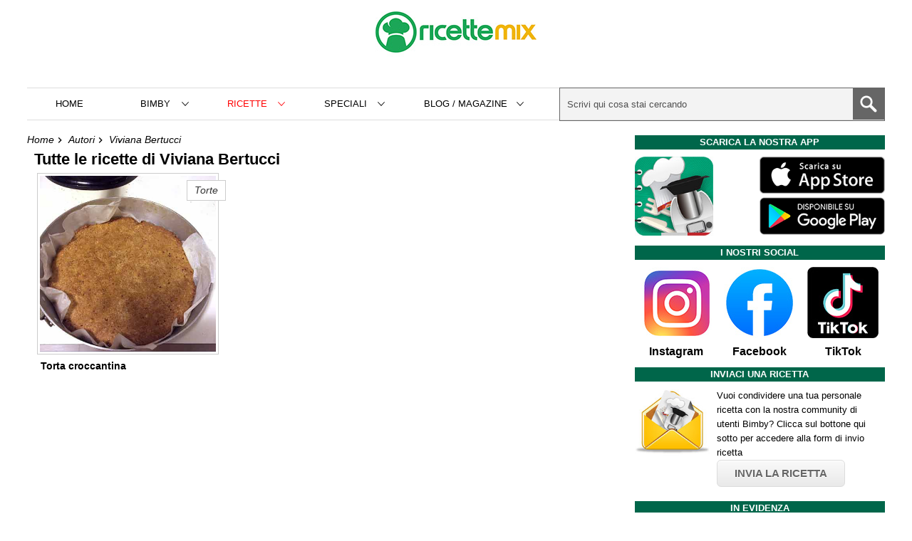

--- FILE ---
content_type: text/html; charset=UTF-8
request_url: https://www.ricetteperbimby.it/autori/viviana-bertucci
body_size: 6948
content:

<!DOCTYPE html>
<!--[if IE 8]>
<html lang="it" class="ie8">
<![endif]-->
<!--[if IE 9]>
<html lang="it" class="ie9">
<![endif]-->
<!--[if gte IE 10]><!-->
<html lang="it">
<!--<![endif]-->
<head>
	<meta charset="utf-8"><script>const eventList=["keydown","mousemove","wheel","touchmove","touchstart","touchend","mousedown"];function triggerScripts(e){console.log(e.type),eventList.forEach(e=>{window.removeEventListener(e,triggerScripts,{passive:!0})}),console.log("listener cancellati"),runScripts()}function runScripts(){console.log("script run"),document.querySelectorAll("script[type=myjsdelay]").forEach(e=>{var t=document.createElement("script");e.hasAttribute("src")?t.src=e.src:t.text=e.text,e.parentNode.replaceChild(t,e)})}window.addEventListener("DOMContentLoaded",()=>{console.log("domloaded"),eventList.forEach(e=>{window.addEventListener(e,triggerScripts,{passive:!0})})});</script>	<meta http-equiv="X-UA-Compatible" content="IE=edge">
		<meta name="viewport" content="width=device-width, initial-scale=1, shrink-to-fit=no">

	<title>Ricette Bimby - Scheda dell'autore Viviana Bertucci</title>
	<meta name="description" content="Viviana Bertucci autore di ricette del portale www.ricetteperbimby.it">
	<meta name="keywords" content="">

		<meta name="robots" content="noindex">
		<meta name="GOOGLEBOT" content="NOODP">
	
		
	<link rel="canonical" href="https://www.ricetteperbimby.it/autori/viviana-bertucci">	
	

	<script async src="https://www.googletagmanager.com/gtag/js?id=G-0112K5DKXW"></script>
<script>
  window.dataLayer = window.dataLayer || [];
  function gtag(){dataLayer.push(arguments);}
  gtag('js', new Date());

  gtag('config', 'G-0112K5DKXW');
</script>
	

	
	<!--[if lt IE 9]>
				<script src="//html5shim.googlecode.com/svn/trunk/html5.js"></script>

				<script src="http://s3.amazonaws.com/nwapi/nwmatcher/nwmatcher-1.2.5-min.js"></script>
		<script type="text/javascript" src="js/selectivizr-min.js"></script>
	<![endif]-->

	
	
	<!--foglio di stile -->
	<link rel="stylesheet" type="text/css" href="https://www.ricetteperbimby.it/css/main.min.css?v=1760265257">
	

	
	<!-- script essenziali -->
	<script type="text/javascript">
		var GLOBAL_site_url = 'https://www.ricetteperbimby.it';
	</script>
	
	
	<!-- FAVICONS -->
	<link rel="shortcut icon" href="/favicons/favicon.ico">
	
	<link rel="apple-touch-icon" href="/favicons/apple-touch-icon-180x180.png">

	<link rel="apple-touch-icon" sizes="57x57" href="/favicons/apple-touch-icon-57x57.png">
	<link rel="apple-touch-icon" sizes="114x114" href="/favicons/apple-touch-icon-114x114.png">
	<link rel="apple-touch-icon" sizes="72x72" href="/favicons/apple-touch-icon-72x72.png">
	<link rel="apple-touch-icon" sizes="144x144" href="/favicons/apple-touch-icon-144x144.png">
	<link rel="apple-touch-icon" sizes="60x60" href="/favicons/apple-touch-icon-60x60.png">
	<link rel="apple-touch-icon" sizes="120x120" href="/favicons/apple-touch-icon-120x120.png">
	<link rel="apple-touch-icon" sizes="76x76" href="/favicons/apple-touch-icon-76x76.png">
	<link rel="apple-touch-icon" sizes="152x152" href="/favicons/apple-touch-icon-152x152.png">
	<link rel="apple-touch-icon" sizes="180x180" href="/favicons/apple-touch-icon-180x180.png">
	<link rel="icon" type="image/png" href="/favicons/favicon-192x192.png" sizes="192x192">
	<link rel="icon" type="image/png" href="/favicons/favicon-160x160.png" sizes="160x160">
	<link rel="icon" type="image/png" href="/favicons/favicon-96x96.png" sizes="96x96">
	<link rel="icon" type="image/png" href="/favicons/favicon-16x16.png" sizes="16x16">
	<link rel="icon" type="image/png" href="/favicons/favicon-32x32.png" sizes="32x32">
	<meta name="msapplication-TileColor" content="#da532c">
	<meta name="msapplication-TileImage" content="/mstile-144x144.png">

	<!-- ios smart banner app -->
		<meta name="apple-itunes-app" content="app-id=960733511, affiliate-data=pt=105559841&ct=websitetopbar, app-argument=bimbyapp://home">
		
			<!-- thumb meta -->
		<meta name="thumbnail" content="https://www.ricetteperbimby.it/images/logo-square.jpg" />
		
	<!-- FACEBOOK meta -->
	<meta property="fb:admins" content="1346543021" />
	<meta property="fb:app_id" content="1417752621886070" />
	<meta property="fb:pages" content="1038141886203094" />
	
	<!-- Share META -->
	<meta property="og:site_name" content="Ricetteperbimby.it" />
	<meta property="og:title" content="" />
	<meta property="og:description" content="Viviana Bertucci autore di ricette del portale www.ricetteperbimby.it" />
	<meta property="og:type" content="article" />
	<meta property="og:url" content="https://www.ricetteperbimby.it/autori/viviana-bertucci" />
	<meta property="og:image" content="https://www.ricetteperbimby.it/images/logo-square.jpg" />
	<meta property="og:image:type" content="image/jpeg" />
	<meta property="og:image:width" content="800" />
	<meta property="og:image:height" content="450" />


	<meta property="og:locale" content="it_IT" />
	
	
	
	
	<!-- Meta Pixel Code -->
	<script>
	!function(f,b,e,v,n,t,s)
	{if(f.fbq)return;n=f.fbq=function(){n.callMethod?
	n.callMethod.apply(n,arguments):n.queue.push(arguments)};
	if(!f._fbq)f._fbq=n;n.push=n;n.loaded=!0;n.version='2.0';
	n.queue=[];t=b.createElement(e);t.async=!0;
	t.src=v;s=b.getElementsByTagName(e)[0];
	s.parentNode.insertBefore(t,s)}(window, document,'script',
	'https://connect.facebook.net/en_US/fbevents.js');
	fbq('init', '551033158567308');
	fbq('track', 'PageView');
	</script>
	<noscript><img height="1" width="1" style="display:none"
	src="https://www.facebook.com/tr?id=551033158567308&ev=PageView&noscript=1"
	/></noscript>
	<!-- End Meta Pixel Code -->

	
</head>
<body>
	
	<div class="wrapper cf">
		<header class="cf">

						
				<div class="header-title">
					<a class="logo" href="https://www.ricetteperbimby.it">
						<img width="226" height="90" src="https://www.ricetteperbimby.it/images/logo_v4.jpg" alt="Ricette Mix - Ricette per Bimby ed altri robot da cucina">
					</a>

					<div id="header-social"></div>
				</div>			
				
		

			<nav class="header-menu">

				<div class="btn-menu">Menù</div>

				<ul>
					<li class="mobile-menu-header"><span>menù</span><div class="btn-close"></div></li>

					<li><a href="https://www.ricetteperbimby.it">Home</a></li>

					<!-- bimby -->
					<li><span>Bimby</span>
						<ul class="submenu">
							<li class="submenu-back"><span>Torna indietro</span></li>
							<li><a href="https://www.ricetteperbimby.it/bimby.php">Come funziona il Bimby</a></li>
							<li><a href="https://www.ricetteperbimby.it/bimby-tm6.php">Bimby TM6: il nuovo modello</a></li>
							<li><a href="https://www.ricetteperbimby.it/bimby-tm5.php">Bimby TM5</a></li>
							<li><a href="https://www.ricetteperbimby.it/bimby-tm31.php">Bimby TM31</a></li>
							<li><a href="https://www.ricetteperbimby.it/modelli-di-bimby.php">Modelli precedenti</a></li>
							<li><a href="https://www.ricetteperbimby.it/cottura-al-vapore-varoma-bimby.php">Varoma</a></li>
							<li><a href="https://www.ricetteperbimby.it/conversioni-velocita-modelli-di-bimby.php">Conversione TM5 TM31 TM21</a></li>
							<li><a href="https://www.ricetteperbimby.it/faq.php">Domande frequenti</a></li>
							<li><a href="https://www.ricetteperbimby.it/ricambi-bimby.php">Ricambi per Bimby</a></li>
						</ul>
					</li>

					<!-- ricette -->
					<li class="featured"><span>Ricette</span>
						<ul class="submenu">
							<li class="submenu-back"><span>Torna indietro</span></li>
							
														<li>
																	<span>Antipasti</span>
									<ul class="submenu">
										<li class="submenu-back"><span>Torna a Antipasti</span></li>
																				<li><a href="https://www.ricetteperbimby.it/categoria/antipasti-di-carne">Antipasti di Carne</a></li>
																				<li><a href="https://www.ricetteperbimby.it/categoria/antipasti-di-pesce">Antipasti di Pesce</a></li>
																				<li><a href="https://www.ricetteperbimby.it/categoria/antipasti-di-verdure">Antipasti di Verdure</a></li>
																				<li><a href="https://www.ricetteperbimby.it/categoria/antipasti-di-formaggi">Antipasti di Formaggi</a></li>
																				<li><a href="https://www.ricetteperbimby.it/categoria/antipasti-di-salumi">Antipasti di Salumi</a></li>
																				<li><a href="https://www.ricetteperbimby.it/categoria/sfizi">Sfizi</a></li>
																			</ul>	
															</li>
														<li>
																	<span>Primi Piatti</span>
									<ul class="submenu">
										<li class="submenu-back"><span>Torna a Primi Piatti</span></li>
																				<li><a href="https://www.ricetteperbimby.it/categoria/pasta-con-carne">Pasta con Carne</a></li>
																				<li><a href="https://www.ricetteperbimby.it/categoria/pasta-con-pesce">Pasta con Pesce</a></li>
																				<li><a href="https://www.ricetteperbimby.it/categoria/riso-con-carne">Riso con Carne</a></li>
																				<li><a href="https://www.ricetteperbimby.it/categoria/riso-con-pesce">Riso con Pesce</a></li>
																				<li><a href="https://www.ricetteperbimby.it/categoria/gnocchi-pasta-ripiena">Gnocchi e Pasta Ripiena</a></li>
																				<li><a href="https://www.ricetteperbimby.it/categoria/lasagne-cannelloni-pasta-al-forno">Lasagne, Cannelloni e Pasta al forno</a></li>
																				<li><a href="https://www.ricetteperbimby.it/categoria/minestre-creme-zuppe">Minestre, Creme e Zuppe</a></li>
																				<li><a href="https://www.ricetteperbimby.it/categoria/pasta-con-formaggio">Pasta con Formaggio</a></li>
																				<li><a href="https://www.ricetteperbimby.it/categoria/pasta-con-funghi">Pasta con Funghi</a></li>
																				<li><a href="https://www.ricetteperbimby.it/categoria/pasta-con-molluschi">Pasta con Molluschi</a></li>
																				<li><a href="https://www.ricetteperbimby.it/categoria/pasta-con-salumi">Pasta con Salumi</a></li>
																				<li><a href="https://www.ricetteperbimby.it/categoria/pasta-con-verdure">Pasta con Verdure</a></li>
																				<li><a href="https://www.ricetteperbimby.it/categoria/polenta">Polenta</a></li>
																				<li><a href="https://www.ricetteperbimby.it/categoria/pasta-con-legumi">Pasta con Legumi</a></li>
																				<li><a href="https://www.ricetteperbimby.it/categoria/riso-con-verdure">Riso con Verdure</a></li>
																				<li><a href="https://www.ricetteperbimby.it/categoria/pasta">Pasta</a></li>
																				<li><a href="https://www.ricetteperbimby.it/categoria/riso">Riso</a></li>
																			</ul>	
															</li>
														<li>
																	<span>Secondi Piatti</span>
									<ul class="submenu">
										<li class="submenu-back"><span>Torna a Secondi Piatti</span></li>
																				<li><a href="https://www.ricetteperbimby.it/categoria/carne-di-maiale">Carne di Maiale</a></li>
																				<li><a href="https://www.ricetteperbimby.it/categoria/carne-rossa">Carne Rossa</a></li>
																				<li><a href="https://www.ricetteperbimby.it/categoria/pollo-coniglio-carne-bianca">Pollo e coniglio (carne bianca)</a></li>
																				<li><a href="https://www.ricetteperbimby.it/categoria/pesce">Pesce</a></li>
																				<li><a href="https://www.ricetteperbimby.it/categoria/frittate-omelette-crepes">Frittate, Omelette e Crepes</a></li>
																			</ul>	
															</li>
														<li>
																	<a href="https://www.ricetteperbimby.it/categoria/burger-cotolette">Burger e Cotolette</a>
															</li>
														<li>
																	<span>Contorni</span>
									<ul class="submenu">
										<li class="submenu-back"><span>Torna a Contorni</span></li>
																				<li><a href="https://www.ricetteperbimby.it/categoria/contorni-con-patate">Contorni con Patate</a></li>
																				<li><a href="https://www.ricetteperbimby.it/categoria/contorni-con-verdure">Contorni con Verdure</a></li>
																				<li><a href="https://www.ricetteperbimby.it/categoria/contorni-con-funghi">Contorni con Funghi</a></li>
																				<li><a href="https://www.ricetteperbimby.it/categoria/insalate">Insalate</a></li>
																			</ul>	
															</li>
														<li>
																	<span>Piatti Rustici</span>
									<ul class="submenu">
										<li class="submenu-back"><span>Torna a Piatti Rustici</span></li>
																				<li><a href="https://www.ricetteperbimby.it/categoria/panini-tramezzini">Panini e Tramezzini</a></li>
																				<li><a href="https://www.ricetteperbimby.it/categoria/bruschette-crostini">Bruschette e Crostini</a></li>
																				<li><a href="https://www.ricetteperbimby.it/categoria/torte-salate">Torte Salate</a></li>
																				<li><a href="https://www.ricetteperbimby.it/categoria/pizze">Pizze</a></li>
																				<li><a href="https://www.ricetteperbimby.it/categoria/pane-focacce">Pane e Focacce</a></li>
																				<li><a href="https://www.ricetteperbimby.it/categoria/calzoni">Calzoni</a></li>
																			</ul>	
															</li>
														<li>
																	<span>Dolci e Dessert</span>
									<ul class="submenu">
										<li class="submenu-back"><span>Torna a Dolci e Dessert</span></li>
																				<li><a href="https://www.ricetteperbimby.it/categoria/biscotti-dolcetti">Biscotti e Dolcetti</a></li>
																				<li><a href="https://www.ricetteperbimby.it/categoria/dolci-al-cucchiaio">Dolci al Cucchiaio</a></li>
																				<li><a href="https://www.ricetteperbimby.it/categoria/paste-fresche">Paste Fresche</a></li>
																				<li><a href="https://www.ricetteperbimby.it/categoria/torte">Torte</a></li>
																				<li><a href="https://www.ricetteperbimby.it/categoria/creme">Creme</a></li>
																				<li><a href="https://www.ricetteperbimby.it/categoria/gelati-semifreddi">Gelati e Semifreddi</a></li>
																				<li><a href="https://www.ricetteperbimby.it/categoria/cheesecake">Cheesecake</a></li>
																				<li><a href="https://www.ricetteperbimby.it/categoria/crostate">Crostate</a></li>
																				<li><a href="https://www.ricetteperbimby.it/categoria/muffin-cupcake">Muffin e Cupcake</a></li>
																				<li><a href="https://www.ricetteperbimby.it/categoria/plumcake">Plumcake</a></li>
																				<li><a href="https://www.ricetteperbimby.it/categoria/ciambelle-ciambelloni">Ciambelle e Ciambelloni</a></li>
																			</ul>	
															</li>
														<li>
																	<span>Drink</span>
									<ul class="submenu">
										<li class="submenu-back"><span>Torna a Drink</span></li>
																				<li><a href="https://www.ricetteperbimby.it/categoria/cocktail">Bevande e Cocktail</a></li>
																				<li><a href="https://www.ricetteperbimby.it/categoria/frappe-frullati-sorbetti-granite">Frappé, Frullati, Sorbetti e Granite</a></li>
																				<li><a href="https://www.ricetteperbimby.it/categoria/caffe-the-tisane">Caffè, the e tisane</a></li>
																				<li><a href="https://www.ricetteperbimby.it/categoria/liquori">Liquori</a></li>
																			</ul>	
															</li>
														<li>
																	<a href="https://www.ricetteperbimby.it/categoria/piatti-unici">Piatti Unici</a>
															</li>
														<li>
																	<a href="https://www.ricetteperbimby.it/categoria/marmellate">Marmellate</a>
															</li>
														<li>
																	<a href="https://www.ricetteperbimby.it/categoria/sughi-salse-condimenti">Sughi, Salse e condimenti</a>
															</li>
														<li>
																	<a href="https://www.ricetteperbimby.it/categoria/polpette">Polpette</a>
															</li>
														<li>
																	<a href="https://www.ricetteperbimby.it/categoria/conserve">Conserve</a>
															</li>
														<li>
																	<a href="https://www.ricetteperbimby.it/categoria/basi-preparati">Basi e preparati</a>
															</li>
														<li>
																	<a href="https://www.ricetteperbimby.it/categoria/amici-animali">Amici animali</a>
															</li>
														<li>
																	<span>Neonati</span>
									<ul class="submenu">
										<li class="submenu-back"><span>Torna a Neonati</span></li>
																				<li><a href="https://www.ricetteperbimby.it/categoria/neonati-6-mesi">6 mesi</a></li>
																				<li><a href="https://www.ricetteperbimby.it/categoria/neonati-8-mesi">8 mesi</a></li>
																				<li><a href="https://www.ricetteperbimby.it/categoria/neonati-10-mesi">10 mesi</a></li>
																				<li><a href="https://www.ricetteperbimby.it/categoria/neonati-12-mesi">12 mesi</a></li>
																			</ul>	
															</li>
														<li><a href="https://www.ricetteperbimby.it/categoria">TUTTE LE CATEGORIE</a></li>
							<li><a href="https://www.ricetteperbimby.it/ricette">TUTTE LE RICETTE</a></li>
						</ul>
					</li>
					
					<!-- Tags -->
					<li><span>Speciali</span>
						<ul class="submenu">
							<li class="submenu-back"><span>Torna indietro</span></li>
															<li><a href="https://www.ricetteperbimby.it/ricette-speciali/pasqua">Pasqua</a></li>
															<li><a href="https://www.ricetteperbimby.it/ricette-speciali/natale">Natale</a></li>
															<li><a href="https://www.ricetteperbimby.it/ricette-speciali/capodanno">Capodanno</a></li>
															<li><a href="https://www.ricetteperbimby.it/ricette-speciali/carnevale">Carnevale</a></li>
															<li><a href="https://www.ricetteperbimby.it/ricette-speciali/san-valentino">San Valentino</a></li>
															<li><a href="https://www.ricetteperbimby.it/ricette-speciali/halloween">Halloween</a></li>
															<li><a href="https://www.ricetteperbimby.it/ricette-speciali/primo-novembre">Primo Novembre</a></li>
															<li><a href="https://www.ricetteperbimby.it/ricette-speciali/festa-papa">Festa del papà</a></li>
															<li><a href="https://www.ricetteperbimby.it/ricette-speciali/festa-donna">Festa della donna</a></li>
															<li><a href="https://www.ricetteperbimby.it/ricette-speciali/befana">Befana - Epifania</a></li>
															<li><a href="https://www.ricetteperbimby.it/ricette-speciali/festa-mamma">Festa della Mamma</a></li>
															<li><a href="https://www.ricetteperbimby.it/ricette-speciali/senza-zucchero">Senza zucchero</a></li>
															<li><a href="https://www.ricetteperbimby.it/ricette-speciali/senza-glutine">Senza glutine</a></li>
															<li><a href="https://www.ricetteperbimby.it/ricette-speciali/senza-latticini">Senza latticini</a></li>
															<li><a href="https://www.ricetteperbimby.it/ricette-speciali/senza-uova">Senza uova</a></li>
															<li><a href="https://www.ricetteperbimby.it/ricette-speciali/senza-lievito">Senza lievito</a></li>
															<li><a href="https://www.ricetteperbimby.it/ricette-speciali/senza-burro">Senza burro</a></li>
															<li><a href="https://www.ricetteperbimby.it/ricette-speciali/vegetariana">Vegetariana</a></li>
															<li><a href="https://www.ricetteperbimby.it/ricette-speciali/vegana">Vegana</a></li>
															<li><a href="https://www.ricetteperbimby.it/ricette-speciali/salutare">Salutare</a></li>
															<li><a href="https://www.ricetteperbimby.it/ricette-speciali/dietetica">Dietetica</a></li>
															<li><a href="https://www.ricetteperbimby.it/ricette-speciali/leggera">Leggera</a></li>
															<li><a href="https://www.ricetteperbimby.it/ricette-speciali/dal-mondo">Dal mondo</a></li>
															<li><a href="https://www.ricetteperbimby.it/ricette-speciali/regionali">Regionali</a></li>
															<li><a href="https://www.ricetteperbimby.it/ricette-speciali/microonde">Microonde</a></li>
															<li><a href="https://www.ricetteperbimby.it/ricette-speciali/fritti">Fritti</a></li>
															<li><a href="https://www.ricetteperbimby.it/ricette-speciali/forno">Forno</a></li>
															<li><a href="https://www.ricetteperbimby.it/ricette-speciali/varoma">Varoma</a></li>
															<li><a href="https://www.ricetteperbimby.it/ricette-speciali/senza-cottura">Senza cottura</a></li>
															<li><a href="https://www.ricetteperbimby.it/ricette-speciali/pasta-risottata">Pasta risottata</a></li>
															<li><a href="https://www.ricetteperbimby.it/ricette-speciali/facilissima">Facilissima</a></li>
															<li><a href="https://www.ricetteperbimby.it/ricette-speciali/bambini">Bambini</a></li>
														<li><a href="https://www.ricetteperbimby.it/ricette-speciali">TUTTE LE RICETTE SPECIALI</a></li>
						</ul>
					</li>					

					<!-- Guide, Tutorial, Articoli -->
					<li><span>Blog / Magazine&nbsp;</span>
						<ul class="submenu">
							<li class="submenu-back"><span>Torna indietro</span></li>
															<li><a href="https://www.ricetteperbimby.it/blog/tutorial">Tutorial</a></li>
															<li><a href="https://www.ricetteperbimby.it/blog/lifestyle">Lifestyle</a></li>
														<li><a href="https://www.ricetteperbimby.it/blog">TUTTI GLI ARTICOLI</a></li>
							
						</ul>
					</li>

					<!-- altro -->
					<!--<li><a href="https://www.ricetteperbimby.it/foto-ricette-bimby">Foto</a></li>-->
					
					
					
				</ul>
				
				<div class="search-btn-secondary"></div>
				<form class="search" action="https://www.ricetteperbimby.it/index.php">
					<input class="search-text" type="text" name="s" placeholder="Scrivi qui cosa stai cercando" autocomplete="off">	
					<button class="search-btn" aria-label="Cerca" type="submit"></button>

					<div id="search-autocomplete"></div>
				</form>

			</nav>
			
		</header>

	



<section class="content">

	<article class="page">

		<section class="breadcrumb cf">
			<ul>
				<li><a href="https://www.ricetteperbimby.it">Home</a></li>
				<li><a href="https://www.ricetteperbimby.it/autori/">Autori</a></li>
				<li>Viviana Bertucci</li>
			</ul>
		</section>
		
		<div class="content-padding">
			
			<!--ricette -->
			<h2 class="page-subtitle">Tutte le ricette di Viviana Bertucci</h2>
			<section class="cf">
								
				<article class="post">
					<a href="https://www.ricetteperbimby.it/ricette/torta-croccantina-bimby">

												<img class="post-thumb" width="450" height="450" src="https://www.ricetteperbimby.it/foto-ricette/torta-croccantina-bimby-thumb.jpg" alt="Torta croccantina">
						<h3 class="post-title">Torta croccantina</h3>

													<span class="post-author">Torte</span>	
												
					</a>
				</article>
				
							</section>

			
		</div>
							
	</article>
</section>

<aside class="sidebar">
	
	<section class="sidebar-box sidebar-appdl">
		<h4 class="sidebar-title">Scarica la nostra APP</h4>

		<div class="row">
			<div class="col col-50 appicon">
				<img style="width: 63%;" loading="lazy" width="150" height="150" src="https://www.ricetteperbimby.it/appimg/badge-app-bimby2.jpg"  alt="L'App di Ricette per Bimby per cellulari e tablet">
			</div>
			<div class="col col-50 applink">
				<a target="_blank" onclick="gtag('event', 'bimbyapp-download-ios', {'event_category': 'bimbyapp-download'});" 		href="https://apps.apple.com/app/apple-store/id960733511?pt=105559841&ct=websitestorebtn&mt=8">
					<img loading="lazy" width="250" height="74" src="https://www.ricetteperbimby.it/appimg/bimby-app-store.png" alt="Scarica l'app Bimby da iTunes">
				</a>
				<a target="_blank" onclick="gtag('event', 'bimbyapp-download-android', {'event_category': 'bimbyapp-download'});" 	href="https://play.google.com/store/apps/details?id=it.pgpsoftware.bimby1&referrer=utm_source%3Dwebsite%26utm_medium%3Dstorebtn">
					<img loading="lazy" width="250" height="75" src="https://www.ricetteperbimby.it/appimg/bimby-play-store.png" alt="Scarica l'app Bimby dal Play Store">
				</a>
			</div>
		</div>
		
	</section>

	
	<section class="sidebar-box cf">
		<h4 class="sidebar-title">I nostri social</h4>
		<a class="sidebar-box-social instagram" href="https://www.instagram.com/ricettemixofficial/">
			<img loading="lazy" width="100" height="100" src="https://www.ricetteperbimby.it/images/logo_instagram.jpg" alt="instagram">
			<div class="social-text">Instagram</div>	
		</a>

		<a class="sidebar-box-social facebook" href="https://www.facebook.com/ricetteperbimby">
			<img loading="lazy" width="100" height="100" src="https://www.ricetteperbimby.it/images/logo_facebook.jpg" alt="facebook">
			<div class="social-text">Facebook</div>	
		</a>

		<a class="sidebar-box-social tiktok" href="https://www.tiktok.com/@ricettemix">
			<img loading="lazy" width="100" height="100" src="https://www.ricetteperbimby.it/images/logo_tiktok.jpg" alt="tiktok">
			<div class="social-text">TikTok</div>	
		</a>
		

		

	</section>


	<section class="sidebar-box">
		<h4 class="sidebar-title">Inviaci una ricetta</h4>

		<div class="row">
			<div class="col col-30">
				<a href="https://www.ricetteperbimby.it/invia-ricetta.php">
					<img loading="lazy" width="150" height="150" class="img-fullwidth" src="https://www.ricetteperbimby.it/images/invia-ricetta.jpg" alt="Inviaci la tua ricetta per Bimby">	
				</a>
			</div>

			<div class="col col-70 sidebar-text">
				<p>Vuoi condividere una tua personale ricetta con la nostra community di utenti Bimby? Clicca sul bottone qui sotto per accedere alla form di invio ricetta</p>
				<a class="btn" href="https://www.ricetteperbimby.it/invia-ricetta.php">INVIA LA RICETTA</a>	
			</div>

			
		</div>

	</section>

	
	<section class="sidebar-box">
		<h4 class="sidebar-title">In evidenza</h4>
		<ul>
							<li><a class="cf" href="https://www.ricetteperbimby.it/gelato-bimby.php">
					<img loading="lazy" width="100" height="100" src="https://www.ricetteperbimby.it/foto-articoli/gelato-col-bimby-thumb2.jpg" alt="">
					<div class="text"><span>Gelati col Bimby</span></div>
				</a></li>	
							<li><a class="cf" href="https://www.ricetteperbimby.it/ricette-estive-bimby.php">
					<img loading="lazy" width="100" height="100" src="https://www.ricetteperbimby.it/foto-articoli/articolo-ricette-estive-bimby-2017-thumb2.jpg" alt="">
					<div class="text"><span>Ricette Estive</span></div>
				</a></li>	
							<li><a class="cf" href="https://www.ricetteperbimby.it/pizza-fatta-in-casa-bimby.php">
					<img loading="lazy" width="100" height="100" src="https://www.ricetteperbimby.it/foto-articoli/pizza-fatta-in-casa-bimby-thumb2.jpg" alt="">
					<div class="text"><span>Preparare la Pizza in casa con il Bimby</span></div>
				</a></li>	
							<li><a class="cf" href="https://www.ricetteperbimby.it/pane-fatto-in-casa-bimby.php">
					<img loading="lazy" width="100" height="100" src="https://www.ricetteperbimby.it/foto-articoli/pane-fatto-in-casa-bimby-thumb2.jpg" alt="">
					<div class="text"><span>Preparare il Pane in casa con il Bimby</span></div>
				</a></li>	
							<li><a class="cf" href="https://www.ricetteperbimby.it/come-sostituire-le-uova.php">
					<img loading="lazy" width="100" height="100" src="https://www.ricetteperbimby.it/foto-articoli/sostituire-uova-thumb2.jpg" alt="">
					<div class="text"><span>Come sostituire le uova</span></div>
				</a></li>	
							<li><a class="cf" href="https://www.ricetteperbimby.it/lievito-come-sostituire.php">
					<img loading="lazy" width="100" height="100" src="https://www.ricetteperbimby.it/foto-articoli/lievito-impasto-thumb2.jpg" alt="">
					<div class="text"><span>Come sostituire il lievito</span></div>
				</a></li>	
			
			<li><a class="btn" href="https://www.ricetteperbimby.it/articoli.php" style="text-align:center">Vedi Tutti</a></li>

		</ul>
	</section>

	
	<section class="sidebar-box sidebar-mostviewed">
		<h4 class="sidebar-title">Più popolari</h4>
		<ul>
							<li><a class="cf" href="https://www.ricetteperbimby.it/ricette/torta-al-cioccolato-bimby">

										<img loading="lazy" width="100" height="100" src="https://www.ricetteperbimby.it/foto-ricette2/torta-al-cioccolato-bimby-thumb2.jpg" alt="">
					<div class="text">
						<span>Torta al cioccolato</span>	
					</div>
					
				</a></li>
							<li><a class="cf" href="https://www.ricetteperbimby.it/ricette/torta-di-mele-bimby-2">

										<img loading="lazy" width="100" height="100" src="https://www.ricetteperbimby.it/foto-ricette2/torta-di-mele-bimby-2-thumb2.jpg" alt="">
					<div class="text">
						<span>Torta di mele</span>	
					</div>
					
				</a></li>
							<li><a class="cf" href="https://www.ricetteperbimby.it/ricette/ciambella-soffice-bicolore-bimby">

										<img loading="lazy" width="100" height="100" src="https://www.ricetteperbimby.it/foto-ricette2/ciambella-soffice-bicolore-bimby-thumb2.jpg" alt="">
					<div class="text">
						<span>Ciambella soffice bicolore</span>	
					</div>
					
				</a></li>
							<li><a class="cf" href="https://www.ricetteperbimby.it/ricette/crema-pasticcera-veloce-bimby">

										<img loading="lazy" width="100" height="100" src="https://www.ricetteperbimby.it/foto-ricette2/crema-pasticcera-veloce-bimby-thumb2.jpg" alt="">
					<div class="text">
						<span>Crema pasticcera veloce</span>	
					</div>
					
				</a></li>
							<li><a class="cf" href="https://www.ricetteperbimby.it/ricette/pure-di-patate-classico-bimby">

										<img loading="lazy" width="100" height="100" src="https://www.ricetteperbimby.it/foto-ricette2/pure-di-patate-classico-bimby-thumb2.jpg" alt="">
					<div class="text">
						<span>Purè di patate</span>	
					</div>
					
				</a></li>
							<li><a class="cf" href="https://www.ricetteperbimby.it/ricette/cappuccino-cremoso-bimby">

										<img loading="lazy" width="100" height="100" src="https://www.ricetteperbimby.it/foto-ricette2/cappuccino-cremoso-bimby-thumb2.jpg" alt="">
					<div class="text">
						<span>Cappuccino cremoso</span>	
					</div>
					
				</a></li>
							<li><a class="cf" href="https://www.ricetteperbimby.it/ricette/spinacine-bimby-2">

										<img loading="lazy" width="100" height="100" src="https://www.ricetteperbimby.it/foto-ricette2/spinacine-bimby-2-thumb2.jpg" alt="">
					<div class="text">
						<span>Spinacine</span>	
					</div>
					
				</a></li>
							<li><a class="cf" href="https://www.ricetteperbimby.it/ricette/banana-bread-bimby">

										<img loading="lazy" width="100" height="100" src="https://www.ricetteperbimby.it/foto-ricette2/banana-bread-bimby-thumb2.jpg" alt="">
					<div class="text">
						<span>Banana bread</span>	
					</div>
					
				</a></li>
							<li><a class="cf" href="https://www.ricetteperbimby.it/ricette/polpette-con-pinoli-e-mozzarella-al-sugo-bimby">

										<img loading="lazy" width="100" height="100" src="https://www.ricetteperbimby.it/foto-ricette2/polpette-con-pinoli-e-mozzarella-al-sugo-bimby-thumb2.jpg" alt="">
					<div class="text">
						<span>Polpette con pinoli e mozzarella al sugo</span>	
					</div>
					
				</a></li>
					</ul>
	</section>
	
	
	
</aside>	</div><!-- chiude wrapper -->
	<footer>
		<div class="wrapper">

			<ul class="footer-menu">
				<li><a href="https://www.ricetteperbimby.it/chi-siamo.php">Chi siamo</a></li>
				<li class="separator"></li>
				<li><a href="https://www.ricetteperbimby.it/privacy.php">Privacy</a></li>
				<li class="separator"></li>
				<li><a class="evolution-show-consent-ui" href="#">Gestione consenso</a></li>
				
				<li class="separator"></li>
				<li><a href="/cdn-cgi/l/email-protection#a7d5cec4c2d3d3c2d7c2d5c5cecac5de89ced3e7c0cac6cecb89c4c8ca">Contattaci</a></li>
			</ul>

			<!--
			<div class="footer-text">
				<p>ricetteperbimby.it - La più grande community italiana di ricette cucinabili col Bimby della Vorwerk</p>
			</div>
			-->

			<div class="cf"></div>
			<div style="font-size:10px;">ricetteperbimby.it non è in alcun modo affiliato, sponsorizzato o associato a Vorwerk®. Vorwerk® e Bimby® sono marchi registrati di proprietà esclusiva di Vorwerk International & Co. KmG. Tutti i marchi, loghi e nomi commerciali menzionati sono utilizzati esclusivamente a scopo descrittivo e appartengono ai rispettivi proprietari.</div>
			<br>
			<div style="font-size:10px;">ricetteperbimby.it partecipa al Programma Affiliazione Amazon EU, un programma di affiliazione che consente ai siti di percepire una commissione pubblicitaria pubblicizzando e fornendo link al sito Amazon.it</div>
			
		</div>
		
			

		<script data-cfasync="false" src="/cdn-cgi/scripts/5c5dd728/cloudflare-static/email-decode.min.js"></script><script type="myjsdelay" src="https://assets.evolutionadv.it/ricetteperbimby_it/ricetteperbimby_it.new.js" data-cfasync="false"></script>


		<script defer src="https://code.jquery.com/jquery-3.6.3.min.js" integrity="sha256-pvPw+upLPUjgMXY0G+8O0xUf+/Im1MZjXxxgOcBQBXU=" crossorigin="anonymous"></script>
		<script type="text/javascript" src="https://www.ricetteperbimby.it/js/main.min.js?v=1710402170" defer></script>

		
			


	</footer>
	
<script defer src="https://static.cloudflareinsights.com/beacon.min.js/vcd15cbe7772f49c399c6a5babf22c1241717689176015" integrity="sha512-ZpsOmlRQV6y907TI0dKBHq9Md29nnaEIPlkf84rnaERnq6zvWvPUqr2ft8M1aS28oN72PdrCzSjY4U6VaAw1EQ==" data-cf-beacon='{"version":"2024.11.0","token":"1000bbdecbb04f2baeca3d78fd66eda8","r":1,"server_timing":{"name":{"cfCacheStatus":true,"cfEdge":true,"cfExtPri":true,"cfL4":true,"cfOrigin":true,"cfSpeedBrain":true},"location_startswith":null}}' crossorigin="anonymous"></script>
</body>
</html>

--- FILE ---
content_type: text/css
request_url: https://www.ricetteperbimby.it/css/main.min.css?v=1760265257
body_size: 7036
content:
abbr,address,article,aside,audio,b,blockquote,body,canvas,caption,cite,code,dd,del,details,dfn,div,dl,dt,em,fieldset,figcaption,figure,footer,form,h1,h2,h3,h4,h5,h6,header,hgroup,html,i,iframe,img,ins,kbd,label,legend,li,mark,menu,nav,object,ol,p,pre,q,samp,section,small,span,strong,sub,summary,sup,table,tbody,td,tfoot,th,thead,time,tr,ul,var,video{margin:0;padding:0;border:0;outline:0;font-size:100%;vertical-align:baseline;background:0 0}body{line-height:1}article,aside,details,figcaption,figure,footer,header,hgroup,menu,nav,section{display:block}nav ul{list-style:none}blockquote,q{quotes:none}blockquote:after,blockquote:before,q:after,q:before{content:"";content:none}a{margin:0;padding:0;font-size:100%;vertical-align:baseline;background:0 0}del{text-decoration:line-through}abbr[title],dfn[title]{border-bottom:1px dotted;cursor:help}table{border-collapse:collapse;border-spacing:0}hr{display:block;height:1px;border:0;border-top:1px solid #ccc;margin:1em 0;padding:0}input,select{vertical-align:middle}*,:after,:before{-moz-box-sizing:border-box;-webkit-box-sizing:border-box;box-sizing:border-box}.cf:after,.cf:before{content:" ";display:table}.cf:after{clear:both}@media (min-width:992px){.adsdesktop{width:100%;min-height:250px}}@media (max-width:991px){.ads{width:100%;min-height:250px}}.wrapper{max-width:1204px;margin:0 auto}.content{float:left;width:70%;padding-bottom:20px}.content.content-fullwidth{width:100%;float:none}.sidebar{float:right;width:30%;padding-left:10px}section.first-block{margin-bottom:10px}section.first-block article{margin-bottom:0}section.second-block{margin-top:10px}.content .content-padding{padding:0 10px}div.google-search,div.google-search *{-moz-box-sizing:initial!important;-webkit-box-sizing:initial!important;box-sizing:initial!important}div.google-search input{line-height:normal!important}*,html{line-height:1.6em}body{font-family:sans-serif;font-size:100%}.wrapper{font-size:.8em}.content{font-size:1.125em}.content .page-title{font-size:1.8em}.content .page-subtitle{font-size:1.5em}.content .page-subtitle,.content .page-title{line-height:1em;margin-bottom:5px}.content p+p{margin-top:10px}.content ol.text-list,ul.text-list{padding-left:35px}.content .text-list li{margin-bottom:5px}.content ul.text-list{list-style-type:disc}.content ol.text-list{list-style-type:decimal}.content .text-small{font-size:.8em;font-style:italic;color:#aaa}img.img-fullwidth{display:block;width:100%;height:auto}.content img.img-center{display:block;width:60%;margin-left:auto;margin-right:auto}.content img.img-right{display:block;width:60%;margin-left:auto}.content img.img-left{display:block;width:60%;margin-right:auto}.content img.img-center,.content img.img-fullwidth,.content img.img-left,.content img.img-right{margin-top:10px;margin-bottom:10px;height:auto}.content p.img-description{font-style:italic;color:#666;padding:0 10px 10px 10px}.content img.img-right+p.img-description{text-align:right}.content img.img-center+p.img-description{text-align:center}table.stdtable{border-collapse:collapse;border-spacing:0;margin:20px auto;width:100%}table.stdtable thead{background:#009c3b;color:#fff}table.stdtable thead tr th{font-weight:700;padding:12px 30px;padding-left:42px}table.stdtable tbody tr{color:#555}table.stdtable tbody tr td{padding:10px;text-align:center;vertical-align:middle}table.stdtable tbody tr td.small{font-weight:400;font-style:italic;font-size:.9em;color:#666}table.stdtable tbody tr td:first-child{text-align:right;font-weight:700}table.stdtable.stdtable-leftalign tbody tr td:first-child{text-align:left}table.stdtable tbody tr:nth-child(even){background:#dfd}table.stdtable.stdtable-mod1 tbody tr td:first-child{text-align:center;font-weight:inherit}table.stdtable.stdtable-mod1 td.table-bottomrow{border-bottom:1px solid #000}table.stdtable.stdtable-mod1 td.table-rightrow{border-right:1px solid #000}table.stdtable.stdtable-mod1 td.table-bg1{background:#fff}table.stdtable.stdtable-mod1 td.table-bg2{background:#dfd}.article-box ul{padding:0;list-style:none}.article-box ul li{margin-top:10px;color:#000}.article-box ul li a{display:block;position:relative}.article-box ul li a img{width:80px;display:block;height:auto}.article-box ul li a .text{position:absolute;top:0;bottom:0;left:85px;right:0;line-height:80px}.article-box ul li a .text span{display:inline-block;vertical-align:middle;font-style:italic;font-size:14px;color:#000;font-weight:400}.article-box ul li a:hover{background:#f4f4f4}.article-box ul li a:hover .text span{text-decoration:underline}#faq .domanda{padding:15px 15px 15px 45px;background:#efe url(img/domanda.png) 0 50% no-repeat}#faq .risposta{padding:15px 15px 15px 45px;background:url(img/risposta.png) 0 50% no-repeat}.btn{-moz-box-shadow:inset 0 1px 0 0 #fff;-webkit-box-shadow:inset 0 1px 0 0 #fff;box-shadow:inset 0 1px 0 0 #fff;background:-webkit-gradient(linear,left top,left bottom,color-stop(.05,#f9f9f9),color-stop(1,#e9e9e9));background:-moz-linear-gradient(top,#f9f9f9 5%,#e9e9e9 100%);background:-webkit-linear-gradient(top,#f9f9f9 5%,#e9e9e9 100%);background:-o-linear-gradient(top,#f9f9f9 5%,#e9e9e9 100%);background:-ms-linear-gradient(top,#f9f9f9 5%,#e9e9e9 100%);background:linear-gradient(to bottom,#f9f9f9 5%,#e9e9e9 100%);background-color:#f9f9f9;-moz-border-radius:6px;-webkit-border-radius:6px;border-radius:6px;border:1px solid #dcdcdc;display:inline-block;cursor:pointer;color:#666;font-family:arial;font-size:15px;font-weight:700;padding:6px 24px;text-decoration:none;text-shadow:0 1px 0 #fff}.btn:hover{background:-webkit-gradient(linear,left top,left bottom,color-stop(.05,#e9e9e9),color-stop(1,#f9f9f9));background:-moz-linear-gradient(top,#e9e9e9 5%,#f9f9f9 100%);background:-webkit-linear-gradient(top,#e9e9e9 5%,#f9f9f9 100%);background:-o-linear-gradient(top,#e9e9e9 5%,#f9f9f9 100%);background:-ms-linear-gradient(top,#e9e9e9 5%,#f9f9f9 100%);background:linear-gradient(to bottom,#e9e9e9 5%,#f9f9f9 100%);background-color:#e9e9e9}.btn:active{position:relative;top:1px}.btn.btn-recipe{display:block;float:right;text-align:center}.indice{border:1px solid #999}.indice .indice-titolo{background:#999;width:100%;padding:0 5px;color:#fff}.indice ol{padding-left:30px}.indice ol>li:nth-child(even){background:#f4f4f4}.indice ol>li.active{font-weight:bolder}a.indice-next{display:block;padding:15px 0;text-align:right;padding-right:30px;background:url(img/mobile-menu-rarrow.png) 100% 50% no-repeat}.row .col{float:left}.row:after{display:block;content:"";clear:both}.row .col.col-10{width:10%}.row .col.col-20{width:20%}.row .col.col-30{width:30%}.row .col.col-33{width:33.333%}.row .col.col-40{width:40%}.row .col.col-50{width:50%}.row .col.col-60{width:60%}.row .col.col-70{width:70%}.row .col.col-80{width:80%}.row .col.col-90{width:90%}header{width:100%}header .search-btn-secondary{display:none}header .logo{width:100%;display:block}header .logo img{display:block;height:90px;margin:0 auto;height:auto}header .header-menu{float:left;width:100%;background:#fff;margin-bottom:10px;height:47px;position:relative}header .header-menu ul{float:left;list-style:none;position:relative;z-index:100;border-top:1px solid #ddd;border-bottom:1px solid #ddd;width:100%}header .header-menu .btn-menu{display:none}header .header-menu li.submenu-back{display:none}header .header-menu li.mobile-menu-header{display:none}header .header-menu ul ul{display:none}header .header-menu ul li:hover>ul{display:block}header .header-menu ul ul ul{position:absolute;left:100%;top:-1px}header .header-menu ul ul li{position:relative}header .header-menu ul li a,header .header-menu ul li span{display:block;padding:8px 15px;text-decoration:none;color:#000}header .header-menu>ul>li>span{background-image:url(img/menu-down.png);background-position:90% 50%;background-repeat:no-repeat}header .header-menu>ul>li{float:left;position:relative}header .header-menu>ul>li>a,header .header-menu>ul>li>span{text-transform:uppercase;padding:12px 40px;text-align:center}header .header-menu>ul>li:hover>a:after,header .header-menu>ul>li:hover>span:after{display:block;content:"";z-index:110;position:absolute;bottom:-1px;left:0;right:0;height:2px;background:#666}header .header-menu ul ul li span{background:url(img/menu-right.png) 95% 50% no-repeat}header .header-menu ul ul{position:absolute;top:44px;background:#fff;border:1px solid #ddd;border-top:0}header .header-menu ul ul li a:hover,header .header-menu ul ul li span:hover{background-color:#f4f4f4;text-decoration:underline;font-weight:bolder}header .header-menu>ul>li>ul>li:hover{border-right:0}header .header-menu ul ul li+li,header .header-menu ul ul ul li+li{border-top:1px solid #ddd}header .header-menu ul ul{width:220px}header .header-menu ul ul ul{width:250px}header .header-menu>ul>li.featured>a,header .header-menu>ul>li.featured>span{color:red}header .header-menu>ul>li.featured:hover>a:after,header .header-menu>ul>li.featured:hover>span:after{background:red}header .header-menu>ul>li.featured>span{background-image:url(img/menu-down-red.png)}header .search{position:absolute;right:0;left:747px;top:0;bottom:0;border:1px solid #666;z-index:150}header .search .search-text{display:block;border:0;width:100%;height:44px;padding:10px 54px 10px 10px;background:#f3f3f3;color:#4f4f4f}header .search .search-text::placeholder{color:#4f4f4f;opacity:1}header .search .search-text:focus{outline:0;background:#fff;color:#000}header .search .search-btn{border:0;width:44px;height:44px;position:absolute;right:0;top:0;background:#666 url(img/search.png) 50% no-repeat;cursor:pointer}#search-autocomplete{display:none;position:absolute;top:44px;left:-1px;right:-1px;border:1px solid #000;border-top:0;background:#fff}#search-autocomplete a{display:block;padding:8px 10px;text-decoration:none;color:#000}#search-autocomplete a.active{background-color:#f4f4f4;text-decoration:underline}#search-autocomplete a:before{content:"ricetta";font-size:11px;display:inline-block;margin-right:10px;width:55px;text-align:center;background:#00b011;color:#fff;padding:0 4px;border-radius:5px;text-shadow:1px 1px #000}#search-autocomplete a.type-categoria:before{content:"categoria";background:#ff8a00}#search-autocomplete a.type-tag:before{content:"speciali";background:#f66}.header-title{position:relative}#header-social{position:relative;width:160px;height:33px;z-index:500;margin:0 auto}#header-social .social{width:auto}.sidebar .sidebar-box ol,.sidebar .sidebar-box ul{padding-left:40px}.sidebar .sidebar-box{margin:10px 0}.sidebar .sidebar-box .sidebar-title{text-transform:uppercase;text-align:center;background:#00664a;color:#fff}.sidebar .sidebar-box .sidebar-text{padding:10px}.sidebar .sidebar-box ul{padding:0;list-style:none}.sidebar .sidebar-box ul li{margin-top:10px;color:#000}.sidebar .sidebar-box ul li a{display:block;position:relative}.sidebar .sidebar-box ul li a img{width:60px;display:block;height:auto}.sidebar .sidebar-box ul li a .text{position:absolute;top:0;bottom:0;left:65px;right:0;line-height:60px}.sidebar .sidebar-box ul li a .text span{display:inline-block;vertical-align:middle;font-style:italic;font-size:16px;color:#000}.sidebar .sidebar-box ul li a:hover{background:#f4f4f4}.sidebar .sidebar-box ul li a:hover .text span{text-decoration:underline}.sidebar .sidebar-box.sidebar-mostsearched ul li a .text{left:37px;line-height:32px}.sidebar .sidebar-box.sidebar-mostsearched ul li a img{width:32px;height:32px}.sidebar .sidebar-box.sidebar-appdl .row{margin-top:10px}.sidebar .sidebar-box.sidebar-appdl .appicon img{display:block;width:100%;height:auto}.sidebar .sidebar-box.sidebar-appdl .applink img{display:block;width:100%;height:auto}.sidebar .sidebar-box.sidebar-appdl .applink a{display:block;margin-bottom:5px}footer{float:left;width:100%;padding:20px 5px;padding-bottom:130px;color:#fff;background:#113c2b;font-size:1.2em}footer .footer-text{float:right;margin-top:1px}footer .footer-menu{float:left;list-style:none}footer .footer-menu li{display:inline-block;vertical-align:middle}footer .footer-menu li+li{margin-left:10px}footer .footer-menu a{color:inherit;text-decoration:none}footer .footer-menu a:hover{text-decoration:underline}footer .footer-menu li.separator{width:1px;height:16px;background:#fff}.breadcrumb ul{list-style:none;padding:5px 0}.breadcrumb ul li{display:inline-block;font-style:italic}.breadcrumb ul li a{text-decoration:none;color:inherit}.breadcrumb ul li a:hover{text-decoration:underline}.breadcrumb ul li:after{content:"";display:inline-block;width:16px;height:16px;background:url(img/breadcrumb-right.png) 50% no-repeat;vertical-align:middle}.breadcrumb ul li:last-child:after{background:0 0}#ratebox{height:36px;margin-bottom:3px;position:relative}#ratebox .modal-rate{display:none;flex-wrap:wrap;justify-content:center;align-items:center;text-align:center;position:fixed;top:0;bottom:0;left:0;right:0;background:rgba(0,0,0,.5);z-index:999}#ratebox.show .modal-rate{display:flex}#ratebox .modal-rate .modal-content{position:relative;max-width:400px;width:95%;height:auto;border:1px solid #ccc;border-radius:5px;background:#fff;padding-bottom:20px}#ratebox .modal-rate .header{display:flex;align-items:center;padding:10px}#ratebox .modal-rate .header .text{flex-grow:2;text-align:center;font-weight:bolder;line-height:16px;font-size:16px}#ratebox .modal-rate .header .close{margin-left:auto;cursor:pointer}#ratebox .modal-rate .stars{display:flex;justify-content:center;margin-bottom:20px}#ratebox .modal-rate .stars img{display:block;margin-right:15px;cursor:pointer}#ratebox .modal-rate .stars img:last-child{margin-right:0}#ratebox .modal-rate button{visibility:hidden}#ratebox .modal-rate button.show{visibility:visible}#ratebox.working .modal-rate .modal-content:after,#ratebox.working .modal-rate .modal-content:before{content:"";position:absolute;left:0;right:0;top:0;bottom:0;z-index:999999999;background:#000;opacity:.4}#ratebox.working .modal-rate .modal-content:after{background:transparent url(../svg/loading.svg) 50% no-repeat}#ratebox .result{display:flex;align-items:center;justify-content:flex-end;height:100%}#ratebox .result .avgrate{font-size:20px;line-height:20px;margin:0 5px}#ratebox .result .norate{font-size:12px;line-height:12px;margin:0 5px}#ratebox .result img{margin-bottom:3px}#ratebox .votemsg{padding:0 10px;text-align:right;line-height:36px;font-size:16px;opacity:1}#ratebox .votemsg.fade{-webkit-transition:opacity 2s ease-out;-moz-transition:opacity 2s ease-out;-o-transition:opacity 2s ease-out;transition:opacity 2s ease-out;opacity:0}.btnrate{border:0;line-height:1.2rem;white-space:nowrap;cursor:pointer;padding:8px 20px;min-width:10%;border-radius:5px;background:#00664a;color:#fff;font-size:18px;text-align:center;text-decoration:none}.btnrate:focus,.btnrate:hover{background:#00664a}.btnrate:active{transform:translateY(1px)}.ricetta-subtitle{text-align:center;font-size:1.5em;margin-top:15px}.ricetta-header .page-title{display:inline-block;margin-right:10px}.ricetta-header .fb-share-wrapper{display:inline-block;margin-top:8px;min-height:23px;min-width:100px;vertical-align:top}.infobox-group{border-left:4px solid #eaefed;margin-left:20px}.infobox{display:flex;padding:5px;align-items:center;border-bottom:2px solid #eaefed;flex-flow:row wrap}.infobox.topalign{align-items:flex-start}.infobox .box1{display:flex;align-items:center}.infobox img{display:block;width:30px;height:30px;margin-right:5px}.infobox .full{flex:0 0 100%;padding-left:20px}.infobox label{font-weight:bolder;margin-right:10px;width:105px}.tempo-note{font-style:italic;padding:5px;border-bottom:2px solid #eaefed}ul.ricetta-ingredienti{list-style-type:none;border:1px solid #dedede}ul.ricetta-ingredienti>li{float:left;width:33.333%;padding-left:16px;background:url(img/breadcrumb-right.png) 0 50% no-repeat}ul.ricetta-ingredienti>li.label:first-child{margin-top:0}ul.ricetta-ingredienti>li.label{width:100%;font-weight:bolder;margin-top:5px;background:#ededed;padding:0}.ricetta-intro{padding:20px 0}.ricetta-intro h2{margin-bottom:5px;font-size:1.2em}.ricetta-img img{display:block;width:100%;margin:0;height:auto}.ricetta-procedimento .subtitle{font-weight:bolder;text-decoration:underline}.ricetta-procedimento ol{padding-left:25px}.ricetta-procedimento ol li{margin:10px 0}.ricetta-procedimento ol+.subtitle{margin-top:15px}.ricetta-fonte{margin:10px 0;text-align:right}.ricetta-fonte label{font-style:italic;font-weight:700}.ricetta-fonte a{display:block}.ricetta-compatibilita{padding-left:21px;background:url(img/check.png) 0 50% no-repeat;font-weight:400;font-size:.8em}.autore{display:block;color:#000;text-decoration:none}.autore:hover .autore-foto{filter:sepia(100%);-webkit-filter:sepia(100%)}.autore:hover .autore-nome{text-decoration:underline}.autore .autore-foto,.autore .autore-nome{width:150px}.autore img.autore-foto{border-radius:150px}.autore .autore-nome{text-align:center;margin-left:auto}#share_box{margin-bottom:10px}#share_box .share-title{font-size:1.5em}#share_facebook,#share_pinterest{text-decoration:none;color:#000;width:75px;position:relative;display:block;float:left;cursor:pointer}#share_facebook .share_count,#share_pinterest .share_count{display:block;position:absolute;left:68px;top:20px;font-size:16px;font-weight:bolder}.amazonlist{margin-bottom:10px}.amazonitem{color:#000;text-decoration:none;display:table;width:100%;padding:5px;cursor:pointer}.amazonlist .amazonitem:nth-child(even){background:#f1f1f1}.amazonlist .amazonitem:hover{background:#ccc}.amazonitem .amazonitem-thumb{display:table-cell;text-align:center;vertical-align:middle}.amazonitem .amazonitem-thumb img{display:block;width:120px;height:auto}.amazonitem .amazonitem-desc{height:80px;display:table-cell;vertical-align:middle;padding:0 5px}.amazonitem .amazonitem-prezzo{color:#b12704;font-size:20px;font-weight:bolder}.amazonitem .amazonitem-logo{display:table-cell;vertical-align:middle;text-align:right}.amazonitem .amazonitem-logo img{height:auto}@media only screen and (max-width:599px){.amazonitem .amazonitem-thumb img{width:70px}.amazonitem .amazonitem-titolo{font-size:10px}.amazonitem .amazonitem-prezzo{font-size:16px}.amazonitem .amazonitem-logo img{width:60px}}.autore-motto{margin:20px auto;width:95%;background:#fff;padding:30px;border-radius:5px;box-shadow:inset 0 2px 0 rgba(188,147,200,.7),-5px -4px 25px rgba(0,0,0,.3)}.autore-motto p{font-size:20px;color:#b4b4b4;font-weight:400;line-height:40px;font-style:italic;text-indent:100px;position:relative}.autore-motto p:before{content:"\201C";font-family:serif;font-style:normal;font-weight:700;position:absolute;font-size:175px;top:0;left:-105px;color:rgba(188,147,200,1);text-shadow:7px 14px 10px rgba(0,0,0,.1)}.post{position:relative;float:left;width:32%;border:4px solid transparent;margin-right:2%;margin-bottom:2%}.post a{display:block;text-decoration:none;color:inherit;position:relative}.post:nth-child(3n){margin-right:0}.post img{display:block;width:100%;border:1px solid #ccc;padding:3px;height:auto}.post .post-author{position:absolute;top:10px;right:-10px;padding:2px 10px;border:1px solid #ccc;background:#fff;color:#333;font-style:italic}.post .post-title{padding:2%;text-align:left;height:56px;overflow:hidden}.post:hover{background:#f4f4f4;border:4px solid #ccc}.post:hover img{opacity:.3}#catlist a{text-decoration:none;color:inherit}#catlist a:hover{text-decoration:underline}#catlist .categoria{float:left;width:49%;border:1px solid #ddd;margin-bottom:2%;margin-right:2%;min-height:390px}#catlist .categoria:nth-of-type(2n){margin-right:0}#catlist .categoria-image-wrapper,#catlist .categoria-subcat-wrapper{float:left;width:50%}#catlist .categoria-titolo{display:block;color:#333;text-decoration:none;text-align:center;font-size:2em;text-transform:uppercase;background:#efefef}#catlist img.categoria-img{display:block;width:100%;padding:5px;height:auto}#catlist .sottocategorie{list-style:none}#catlist .sottocategorie.sottocategorie-compact{font-size:.8em}#taglist ul.tags{list-style:none}#taglist ul.tags>li{float:left;width:32%;margin-right:2%;margin-bottom:4%;border:1px solid #ddd}#taglist ul.tags>li:nth-of-type(3n){margin-right:0}#taglist ul.tags>.group-title{font-size:1.5em;text-align:center}#taglist ul.tags>li a{display:block;text-decoration:none;color:#333}#taglist ul.tags>li a:hover .tag-text{text-decoration:underline}#taglist ul.tags>li .tag-text{text-align:center;font-size:1.3em;text-transform:uppercase;background:#efefef}#taglist ul.tags.tags-s4>li .tag-text{font-size:1.1em}#taglist ul.tags>li img{display:block;width:100%;padding:5px;height:auto}.pagination ul{margin:10px auto;text-align:center;position:relative}.pagination ul li{display:inline-block;color:#000;text-decoration:none;text-align:center;width:40px;height:40px;line-height:40px;margin:0 5px;font-size:1.2em}.pagination ul>li.current{background:#333;color:#fff}.pagination ul>li>a{display:block;color:inherit;text-decoration:none;line-height:inherit}.pagination ul>li:hover:not(.current){background-color:#e1e1e1}.pagination ul li.pagination-first,.pagination ul li.pagination-last,.pagination ul li.pagination-next,.pagination ul li.pagination-prev{background-color:#fff;color:#fff;text-indent:-9999px;background-image:url(img/pagination-next.png);background-position:50%;background-repeat:no-repeat}.pagination ul li.pagination-first,.pagination ul li.pagination-last{background-size:26px 31px}.pagination ul li.pagination-next,.pagination ul li.pagination-prev{background-size:18px 31px;margin:0}.pagination ul li.pagination-first{background-image:url(img/pagination-first.png)}.pagination ul li.pagination-prev{background-image:url(img/pagination-prev.png)}.pagination ul li.pagination-next{background-image:url(img/pagination-next.png)}.pagination ul li.pagination-last{background-image:url(img/pagination-last.png)}.pagination ul li.pagination-first{display:block;position:absolute;top:0;left:0}.pagination ul li.pagination-last{display:block;position:absolute;top:0;right:0}.page-404 h1.page-title{text-align:center;font-size:3em}.page-404 .img-404{float:right;width:30%;height:auto}.page-404 form input[type=text]{width:50%}.row.row-ricambi a{color:inherit;text-decoration:none;display:block}.row.row-ricambi a h2{text-decoration:underline}.row.row-ricambi{margin-bottom:20px}.row.row-ricambi p{margin-left:15px}.row.row-ricambi h2{margin-left:15px}.buyamazon{border:1px solid #ccc}.buyamazon a{padding:10px 0;position:relative;display:block;padding-left:10px;padding-right:10px;color:inherit;text-decoration:none}.buyamazon .buyamazon-title{background:red;text-align:center;color:#fff;text-transform:uppercase;font-size:1.2em}.buyamazon .buyamazon-modello{display:table-cell;vertical-align:middle;width:120px;font-weight:bolder;font-size:1.2em}.buyamazon .buyamazon-thumb{display:table-cell;vertical-align:middle;width:90px}.buyamazon .buyamazon-thumb img{display:block;width:100%;margin:0 auto;height:auto}.buyamazon .buyamazon-item{display:table-cell;vertical-align:middle;width:240px;padding-left:10px;padding-right:10px}.buyamazon .buyamazon-price{display:table-cell;vertical-align:middle;width:90px;font-size:1.5em;font-weight:bolder}.buyamazon .buyamazon-logo{display:table-cell;vertical-align:middle;width:100px}.buyamazon .buyamazon-logo img{width:15px;vertical-align:middle;height:auto}.buyamazon .buyamazon-btn{display:table-cell;vertical-align:middle;width:100px}.buyamazon .btn.btn-amazon{width:180px;margin:5px auto;text-align:center;text-transform:uppercase}@media only screen and (max-width:700px){.buyamazon{padding-bottom:10px}.buyamazon .buyamazon-modello{display:block;text-align:center;width:100%}.buyamazon .buyamazon-thumb{display:block;text-align:center;width:100%}.buyamazon .buyamazon-thumb img{max-width:80px;height:auto}.buyamazon .buyamazon-item{display:block;text-align:center;width:100%}.buyamazon .buyamazon-price{display:block;text-align:center;width:100%}.buyamazon .buyamazon-logo{display:block;text-align:center;width:100%}.buyamazon .buyamazon-btn{display:block;text-align:center;width:100%}.buyamazon .buyamazon-btn img{margin:0 auto;display:block}.buyamazon a{border-bottom:1px dashed #ccc;padding-bottom:10px}.buyamazon a:last-child:not(.btn-amazon){border-bottom:0;padding-bottom:0}}#cookielaw{font-size:.8em;background:#666;color:#fff;top:0;left:0;right:0;z-index:1000;border-bottom:1px solid #ccc}#cookielaw a.moreinfo{color:#fff;font-size:1em}#cookielaw .cookie-text{float:left;width:70%;padding:5px 15px}#cookielaw .cookie-action{float:left;width:30%}#cookielaw .cookie-btn{display:inline-block;text-decoration:none;font-weight:bolder;font-size:1em;color:#fff;border:1px solid #ccc;padding:5px 20px;margin-top:5px}@media only screen and (max-width:1015px){#wrapper{width:100%;font-size:.6875em}.content,.sidebar{width:100%;float:none}.sidebar{padding-left:0}.sidebar .sidebar-box ul{padding:0 5px}.breadcrumb{padding:0 5px}footer{padding:10px 5px;padding-bottom:65px}footer .footer-menu{float:none;width:100%;text-align:center}footer .footer-text{float:none;font-size:.8em;margin-top:5px}#cookielaw{padding-bottom:5px}#cookielaw .cookie-text{float:none;width:100%}#cookielaw .cookie-action{float:none;width:100%}#cookielaw .cookie-btn{display:block;width:100px;margin:0 auto;text-align:center}}@media only screen and (min-width:600px) and (max-width:1015px){header .search-btn-secondary{display:block;position:absolute;right:0;top:0;bottom:0;width:44px;background:url(img/search-black.png) 50% no-repeat;cursor:pointer;z-index:300}header .search{display:none;top:45px;bottom:auto;left:auto;right:0;width:400px;padding:20px 10px 10px 10px;border-top:2px solid #666;background:#fff;z-index:500}header .search:before{content:"";display:block;position:absolute;top:0;right:10px;width:0;height:0;border-left:8px solid transparent;border-right:8px solid transparent;border-top:8px solid #666}header .search .search-text{float:left;width:80%;border:1px solid #ddd}header .search .search-text:focus{background:#f4f4f4}header .search .search-btn{background:#666;float:left;position:static;width:20%}header .search .search-btn:before{display:block;content:"Cerca";color:#fff}#search-autocomplete{top:70px}}@media only screen and (min-width:600px) and (max-width:790px){header .header-menu>ul>li>a,header .header-menu>ul>li>span{padding:12px 26px}header .header-menu ul ul ul{width:200px}ul.ricetta-ingredienti>li{width:50%}}@media only screen and (max-width:650px){.post>a:after{display:block;content:"";clear:both}.post{float:none;width:100%;margin:0}.post img{float:left;width:30%}.post .post-title{position:absolute;left:30%;right:0;top:20px;bottom:0;height:auto;padding:0 5px}.post .post-author{left:30%;bottom:auto;top:0;right:0;border:0;padding:0 5px;font-weight:lighter;white-space:nowrap;text-overflow:ellipsis;overflow:hidden}}@media only screen and (max-width:650px){#catlist .categoria{float:none;width:100%;height:auto;margin:0;margin-bottom:10px}#catlist .categoria:after{display:block;content:"";clear:both}#catlist .categoria-image-wrapper{width:30%}#catlist .categoria-subcat-wrapper{width:70%}#catlist .sottocategorie{padding:5px}#catlist .categoria-titolo{font-size:1.5em}#catlist .sottocategorie,#catlist .sottocategorie.sottocategorie-compact{font-size:.9em}}@media only screen and (max-width:650px){#taglist ul.tags>li{width:49%;margin-right:2%;margin-bottom:4%}#taglist ul.tags>li:nth-of-type(3n){margin-right:2%}#taglist ul.tags>li:nth-of-type(2n){margin-right:0}#taglist ul.tags>li .tag-text{font-size:.9em}}@media only screen and (max-width:599px){.ricetta-img,.ricetta-sidebar{float:none;width:100%}}@media only screen and (max-width:599px){.pagination ul li{font-size:.9em;width:28px;margin:0 3px}.pagination ul li.pagination-first,.pagination ul li.pagination-last{background-size:26px 31px;width:26px}.pagination ul li.pagination-next,.pagination ul li.pagination-prev{background-size:18px 31px;width:31px}}@media only screen and (max-width:599px){ul.ricetta-ingredienti>li{width:100%}#header-social,header .logo{float:left;margin:0;width:50%}header .logo img{height:auto;width:100%}#header-social{margin-top:10px;margin-left:0;width:auto}.wrapper{position:relative}#search-autocomplete{display:none!important}header .search{display:block}header .header-menu{background:#f3f3f3;height:37px;position:static}header .header-menu .btn-menu{display:block;position:absolute;left:0;width:90px;line-height:37px;background:url(img/btn-mobile-menu.png) 5px 50% no-repeat;padding-left:42px;cursor:pointer}header .header-menu .btn-menu:after{position:absolute;right:0;top:9px;bottom:9px;display:block;content:"";width:1px;background:#ccc}header .search{position:relative;border:0;left:auto;right:auto}header .search .search-btn{background:transparent url(img/search-black.png) 50% no-repeat;width:37px;height:37px;top:auto;display:none}header .search .search-text{float:none;padding:8px;padding-right:40px;background:#f3f3f3;position:absolute;display:block;width:auto;height:auto;left:100px;right:0}header .search .search-text:focus{background:#f3f3f3}header .header-menu>ul{float:none;position:absolute;top:0;bottom:0;width:90%;background:#fff;border:1px solid #ddd;overflow:hidden;z-index:600;transform:translate3d(-100%,0,0);-webkit-transform:translate3d(-100%,0,0)}header .header-menu ul ul{display:block;transform:translate3d(100%,0,0);-webkit-transform:translate3d(100%,0,0)}header .header-menu ul ul ul{left:auto}header .header-menu ul{box-shadow:inset -10px 0 5px -9px #ddd;opacity:0}header .header-menu ul li{position:static}header .header-menu ul ul li{position:static}header .header-menu ul.submenu,header .header-menu>ul{-webkit-transition:opacity .1s,-webkit-transform .1s;transition:opacity .1s,transform .1s}header .header-menu ul.opened,header .header-menu ul.submenu.opened{transform:translate3d(0,0,0);-webkit-transform:translate3d(0,0,0);opacity:1}header .header-menu>ul>li.mobile-menu-header{display:block;background-image:none;border-bottom:3px solid #ddd}header .header-menu>ul>li.mobile-menu-header span{background-image:none;font-size:1.5em;font-weight:700;text-transform:uppercase}header .header-menu .mobile-menu-header .btn-close{width:50px;height:50px;background:#fff url(img/btn-mobile-close.png) 50% no-repeat;position:absolute;top:0;right:5px}header .header-menu>ul>li>a,header .header-menu>ul>li>span{text-transform:none}header .header-menu ul li,header .header-menu ul ul li,header .header-menu ul ul li+li,header .header-menu ul ul ul li,header .header-menu ul ul ul li+li{float:none;border-top:0;border-bottom:1px solid #ddd}header .header-menu ul li a,header .header-menu ul li span{text-align:left;padding:10px 40px}header .header-menu ul li span{background:url(img/mobile-menu-rarrow.png) 100% 50% no-repeat}header .header-menu ul li.submenu-back{display:block;text-transform:uppercase}header .header-menu ul li.submenu-back span{background:url(img/mobile-menu-larrow.png) 0 50% no-repeat}header .header-menu>ul>li.featured>span{background:url(img/mobile-menu-rarrow-red.png) 100% 50% no-repeat}header .header-menu ul.submenu{position:absolute;top:53px;bottom:0;width:100%;border:0}header .header-menu ul.submenu ul.submenu{top:0}.btn.btn-recipe{display:block;float:none;width:100%}}.owl-carousel a.item{text-decoration:none}.owl-carousel a.item .item-title{color:#000;text-decoration:none;line-height:16px;font-size:14px;margin-top:5px}.owl-carousel a.item img.item-thumb{border-radius:10px}.owl-wrapper{position:relative;margin-bottom:20px}.owl-wrapper .owl-next,.owl-wrapper .owl-prev{position:absolute;top:20%;width:20px;height:40px;background:#fff;z-index:999}.owl-wrapper .owl-prev{left:0}.owl-wrapper .owl-next{right:-1px}.owl-wrapper .owl-nav .nav-left,.owl-wrapper .owl-nav .nav-right{position:absolute;background-repeat:no-repeat;background-position:50%;width:100%;height:100%}@media only screen and (min-width:600px){.owl-wrapper .owl-next,.owl-wrapper .owl-prev{top:25%;width:30px;height:60px}}.owl-wrapper .owl-nav .nav-left{background-image:url(img/mobile-menu-larrow.png)}.owl-wrapper .owl-nav .nav-right{background-image:url(img/mobile-menu-rarrow.png)}.owl-theme .owl-nav.disabled+.owl-dots{margin-top:10px}.owl-theme .owl-dots{text-align:center;-webkit-tap-highlight-color:transparent}.owl-theme .owl-dots .owl-dot{display:inline-block;zoom:1}.owl-theme .owl-dots .owl-dot span{width:10px;height:10px;margin:5px 7px;background:#d6d6d6;display:block;-webkit-backface-visibility:visible;transition:opacity .2s ease;border-radius:30px}.owl-theme .owl-dots .owl-dot.active span,.owl-theme .owl-dots .owl-dot:hover span{background:#869791}.sidebar-box-social{margin-top:10px;float:left;width:33.333%;text-align:center;text-decoration:none}.sidebar-box-social>span.icon{font-size:64px}.sidebar-box-social.facebook{color:#3b5998}.sidebar-box-social.pinterest{color:#bd081c}.sidebar-box-social.instagram{color:#000}.sidebar-box-social .social-text{font-size:16px;color:#000;font-weight:700}@font-face{font-family:bimbywebicon;src:url(fonts/bimbywebicon.eot?eipdzf);src:url(fonts/bimbywebicon.eot?eipdzf#iefix) format("embedded-opentype"),url(fonts/bimbywebicon.ttf?eipdzf) format("truetype"),url(fonts/bimbywebicon.woff?eipdzf) format("woff"),url(fonts/bimbywebicon.svg?eipdzf#bimbywebicon) format("svg");font-weight:400;font-style:normal;font-display:swap}[class*=" icon-"],[class^=icon-]{font-family:bimbywebicon!important;speak:none;font-style:normal;font-weight:400;font-variant:normal;text-transform:none;line-height:1;-webkit-font-smoothing:antialiased;-moz-osx-font-smoothing:grayscale}.icon-facebook2:before{content:"\ea91"}.icon-instagram:before{content:"\ea92"}.icon-twitter:before{content:"\ea96"}.icon-pinterest:before{content:"\ead1"}.player_evolution{display:flex;justify-content:center;align-items:center;margin:auto;position:relative;margin-bottom:30px}.player_evolution span.evo-label-logo{width:100%;display:flex;justify-content:center;align-items:center;position:absolute;bottom:-30px;font-family:sans-serif!important;font-size:12px!important;color:#1e293b!important}.player_evolution span.evo-label-logo a{display:block!important;background-color:unset!important;text-decoration:none!important}.player_evolution span.evo-label-logo a img{height:15px!important;margin-left:5px}.sticky-wrapper{display:flex;justify-content:center}[data-adunitid]:not([id*=video]):not([data-adunitid="2"]):not([data-adunitid="3"]),[data-adunitid]:not([id*=video]):not([data-adunitid="2"]):not([data-adunitid="3"])>div,[data-adunitid]:not([id*=video]):not([data-adunitid="2"]):not([data-adunitid="3"])>div>div{margin:auto;display:flex;flex:1;justify-content:center}@media (min-width:981px){[data-adunitid="0"]{min-height:280px}[data-adunitid="1"]{min-height:280px}[data-adunitid="2"]{min-height:250px;text-align:center}[data-adunitid="3"]{min-height:1050px;text-align:center}[data-adunitid="6"]{min-height:280px}[data-addesktop="0"],[data-addesktop=false],[data-admobile="1"],[data-admobile=true]{min-height:0!important;max-height:0;display:contents!important}.player_evolution{width:100%;max-width:550px;min-height:309px}}@media (max-width:980px){[data-adunitid="0"]{min-height:480px}[data-adunitid="1"]{min-height:430px}[data-adunitid="2"]{min-height:250px;text-align:center}[data-adunitid="3"]{min-height:600px;text-align:center}[data-adunitid="6"]{min-height:480px}[data-addesktop="1"],[data-addesktop=true],[data-admobile="0"],[data-admobile=false]{min-height:0!important;max-height:0;display:contents!important}.player_evolution{width:100%;max-width:300px;min-height:188px;margin-top:20px}}.player_evolution{position:relative;margin-bottom:30px;display:flex;justify-content:center;align-items:center;margin:auto}@media (min-width:981px){.player_evolution{width:100%;max-width:550px;min-height:309px}}@media (max-width:980px){.player_evolution{width:100%;max-width:300px;min-height:188px}}